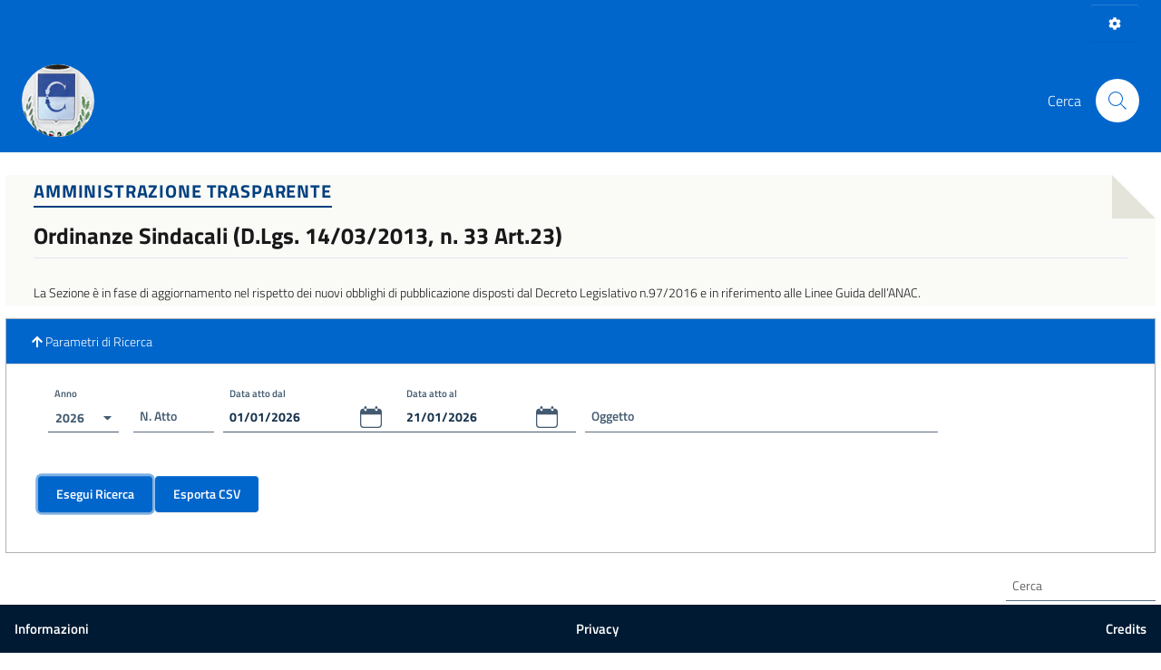

--- FILE ---
content_type: text/html; charset=utf-8
request_url: https://comune.costigliolesaluzzo.cn.it/sipal/AmministrazioneTrasparente.aspx?Tipo=0007
body_size: 9428
content:


<!DOCTYPE html PUBLIC "-//W3C//DTD XHTML 1.0 Strict//EN" "http://www.w3.org/TR/xhtml1/DTD/xhtml1-strict.dtd">
<html xml:lang="it" xmlns="http://www.w3.org/1999/xhtml">
<head>
    <title>Amministrazione Trasparente</title>
    <meta charset="utf-8" />
    <link rel="icon" type="image/x-icon" href="/favicon.ico">
    <meta name="viewport" content="width=device-width, initial-scale=1, shrink-to-fit=no" />
    <meta name="Author" content="SIPALinformatica" />
    <meta name="Description" content="Amministrazione Trasparente" />
    <meta name="Keywords" content="Amministrazione Trasparente" />

    <link rel="stylesheet" type="text/css" href="bootstrap-italia/css/bootstrap-italia.min.css" />
    <link rel="stylesheet" type="text/css" href="BootstrapTable/bootstrap-table.min.css" />
    <link rel="stylesheet" type="text/css" href="BootstrapTable/bootstrap-table-sticky-header.css" />
    <link rel="stylesheet" type="text/css" href="Toast/toast.min.css" />
    <link rel="stylesheet" type="text/css" href="Sipal/css/Sipal.css" />
    <link rel="stylesheet" type="text/css" href="Sipal/css/custom.css" />
    <link rel="stylesheet" type="text/css" href="Scrollbar/perfect-scrollbar.css" />


    <script type="text/javascript">window.__PUBLIC_PATH__ = 'bootstrap-italia/fonts'</script>
    <script type="text/javascript" src="bootstrap-italia/js/bootstrap-italia.bundle.min.js"></script>
    <script type="text/javascript" src="bootbox/bootbox.js"></script>
    <script type="text/javascript" src="Toast/toast.min.js"></script>
    <script type="text/javascript" src="BootstrapTable/bootstrap-table.min.js"></script>
    <script type="text/javascript" src="BootstrapTable/bootstrap-table-mobile.min.js"></script>
    <script type="text/javascript" src="FontAwesome/all.js"></script>
    <script type="text/javascript" src="BootstrapTable/bootstrap-table-sticky-header.min.js"></script>
    <script type="text/javascript" src="BootstrapTable/bootstrap-table-locale-all.min.js"></script>
    <script type="text/javascript" src="Sipal/js/ControllaDati.js"></script>
    <script type="text/javascript" src="Sipal/js/GestioneHTMLTagElements.js"></script>
    <script type="text/javascript" src="Sipal/js/ResultMessage.js"></script>
    <script type="text/javascript" src="Sipal/js/Sipal.js"></script>
    <script type="text/javascript" src="Scrollbar/perfect-scrollbar.min.js"></script>
    <script type="text/javascript" src="iFrameResizer/iframeResizer.contentWindow.min.js"></script>
    <script type="text/javascript" src="Moment/moment.js"></script>

    <script type="text/javascript">
        $(function () {
            var tabella = $('#dgrIncarichi').prepend($("<thead></thead>").append($('#dgrIncarichi').find("tr:first")));
            InitializeBootstraptable(tabella, true, true, true, true);
        });
    </script>
    <script type="text/javascript">
        function MostraVisitatoriPerAnno() {
            var visitatori = $("#DropDownAnniVisite").val();
            $('#lblVisiteAnnuali').text(visitatori);
        }
    </script>

    <script type="text/javascript">
        function MostraNascondiOrgani() {
            if ($('#ddlTipoAtto').val() == "del.") {
                $('#pnlOrgano').removeClass("collapse");
            } else {
                $('#pnlOrgano').addClass("collapse");
            }
            return true;
        }
    </script>


    <script type="text/javascript">
        function CambioAnno() {
            $('#txtDataAtto').val("");
            $('#txtDataAttoA').val("");
            return true;
        }
    </script>


</head>
<body style="background-color: white" onunload="RimuoviModalWindow();">

    <form method="post" action="./AmministrazioneTrasparente.aspx?Tipo=0007" language="javascript" onkeypress="javascript:return WebForm_FireDefaultButton(event, 'cmdCerca')" id="Form1">
<div class="aspNetHidden">
<input type="hidden" name="__EVENTTARGET" id="__EVENTTARGET" value="" />
<input type="hidden" name="__EVENTARGUMENT" id="__EVENTARGUMENT" value="" />
<input type="hidden" name="__VIEWSTATE" id="__VIEWSTATE" value="/[base64]/[base64]/woVwqMvVdZr8nKV/ZQLXMv7Rq+vX7AK34=" />
</div>

<script type="text/javascript">
<!--
var theForm = document.forms['Form1'];
if (!theForm) {
    theForm = document.Form1;
}
function __doPostBack(eventTarget, eventArgument) {
    if (!theForm.onsubmit || (theForm.onsubmit() != false)) {
        theForm.__EVENTTARGET.value = eventTarget;
        theForm.__EVENTARGUMENT.value = eventArgument;
        theForm.submit();
    }
}
// -->
</script>


<script src="/sipal/WebResource.axd?d=rs5LXkDFQY9u9f2qkn20CUJVQRhDxT9Ss54iRsmIntr2Wroko3hemLsrsQ-0jgXlw23-ZRoU4OXRnJkNw6aWIqmsvdHgNhME2zWKZVe9Qt01&amp;t=638628296640000000" type="text/javascript"></script>


<script src="/sipal/WebResource.axd?d=nsnZqR0BXOKZY-whJcQ6MLVyu9mQiiuFuupBlUOTgBnmnTMuO9fx5U01-wEv00VMLVykGsm3LUz0b0_-KfzcMLXDLg9OUzjWJtwFvAj6BAU1&amp;t=638628296640000000" type="text/javascript"></script>
<div class="aspNetHidden">

	<input type="hidden" name="__VIEWSTATEGENERATOR" id="__VIEWSTATEGENERATOR" value="481B5FE6" />
</div>
        
<header class="it-header-wrapper it-header-sticky bg-primary" style="font-size: 18px">
    <div class="it-header-slim-wrapper bg-primary">
        <div class="container-fluid">
            <div class="row">
                <div class="col-12">
                    <div class="it-header-slim-wrapper-content bg-primary">
                        <div class="it-header-slim-left-zone">
                            <b></b>
                        </div>
                        <div class="it-header-slim-right-zone">
                            <b></b>
                            
                            <a href="./Administrator.aspx" id="HeaderPagina_ButtonPannelloAmministrazione" class="d-inline btn btn-sm btn-primary btn-icon text-decoration-none ml-1" target="_blank" title="Pannello di Amministrazione" aria-label="Pannello di Amministrazione">
                                <span class="fas fa-cog text-white"></span>
                            </a>
                        </div>
                    </div>
                </div>
            </div>
        </div>
    </div>
    <div class="it-nav-wrapper">
        <div class="it-header-center-wrapper bg-primary">
            <div class="container-fluid">
                <div class="row">
                    <div class="col-12">
                        <div class="it-header-center-content-wrapper bg-primary">
                            <div class="it-brand-wrapper bg-primary">
                                <a href="#" id="HeaderPagina_LinkSitoWebEnteHeader" target="_blank">
                                    <div id="HeaderPagina_ContainerlogoEnte" class="avatar size-xl d-none d-lg-block ">
                                        <img src="./img/logo.png" id="HeaderPagina_LogoEnte" alt="Logo dell&#39;Ente" />
                                    </div>
                                    <div id="HeaderPagina_logoEnteHeader" class="avatar d-lg-none">
                                        <img src="./img/logo.png" id="HeaderPagina_SmallLogoEnte" alt="Logo dell&#39;Ente" />
                                    </div>
                                    <div class="it-brand-text">
                                        <h1 id="HeaderPagina_NomeEnteHeader" class="no_toc ml-1 d-none d-lg-block"></h1>
                                        <h2 id="HeaderPagina_NomeEnteHeaderSmall" class="no_toc ml-1 d-lg-none"></h2>
                                        
                                    </div>
                                </a>
                            </div>
                            <div class="it-right-zone bg-primary">
                                <div id="HeaderPagina_SmallButtonRicercaGenerale" class="it-search-wrapper bg-primary">
                                    <span class="d-none d-md-block">Cerca</span>
                                    <a aria-label="Cerca" class="search-link rounded-icon" href="./Ricerca.aspx" target="_blank" title="Ricerca" aria-label="Ricerca"> 
                                        <svg class="icon">
                                            <use xlink:href="./bootstrap-italia/svg/sprite.svg#it-search"></use>
                                        </svg>
                                    </a>
                                </div>
                            </div>
                        </div>
                    </div>
                </div>
            </div>
        </div>
        <div class="it-header-navbar-wrapper bg-primary">
            <div class="container-fluid">
                <div class="row">
                    <div class="col-12">
                        
                    </div>
                </div>
            </div>
        </div>
    </div>
</header>

         <main aria-label="TrasparenzaMainContainer"> 
        <div class="container-fluid mt-3 sipal-maincontainer">
           




<div class="callout callout-more note mw-100 py-1">
    <div class="callout-title mb-3" style="font-size: 20px">
        <span id="TitoloPagina_lblTitoloSezione">Amministrazione trasparente</span>
    </div>
    <h3 id="TitoloPagina_TitoloPagina"><span id="TitoloPagina_lblTitoloPagina" class="font-weight-bold">Ordinanze Sindacali (D.Lgs. 14/03/2013, n. 33 Art.23)</span></h3>
    
    <div class="collapse-div" id="collapseDiv1">
        <div class="collapse-header" id="heading1">
            <div class="row">
               <div class="col-12 mb-2"> 
                   
                </div>
                <div class="col-12"> 
                    <span id="TitoloPagina_lblPieDiSezione" class="font-weight-italic">La Sezione è in fase di aggiornamento nel rispetto dei nuovi obblighi di pubblicazione disposti dal Decreto Legislativo n.97/2016 e in riferimento alle Linee Guida dell’ANAC.</span>
                </div>
            </div>
        </div>
        
        <div aria-labelledby="heading1" class="collapse mb-2" id="collapse1" role="tabpanel">
            
        </div>
        

    </div>
</div>

            
            <div id="pnlSezRicerca">
                <div class="card no-after border">
                    <div id="headingOne" class="card-header text-white bg-primary active">
                        <a role="button" data-toggle="collapse" data-parent="#pnlSezRicerca" href="#collapseOne" aria-expanded="true" aria-controls="collapseOne" style="height: 100%">
                            <i id="Arrow" class="fa fa-arrow-up text-white"></i>
                            <span>Parametri di Ricerca</span>
                        </a>
                    </div>
                    <div id="collapseOne" class="panel-collapse collapse show p-3 " aria-labelledby="headingOne" data-parent="#pnlSezRicerca">
                        <div class="card-body">
                            <div class="form-row">
                                <!-- pannello campo anno -->
                                <div class="form-group col-lg-1">
                                    <div class="bootstrap-select-wrapper col-lg-12">
                                        <label for="slcAnno" id="lblslcAnno">Anno</label>
                                        <select name="slcAnno" id="slcAnno" onchange="return CambioAnno();">
	<option value=""></option>
	<option selected="selected" value="2026">2026</option>
	<option value="2025">2025</option>
	<option value="2024">2024</option>
	<option value="2023">2023</option>
	<option value="2022">2022</option>
	<option value="2021">2021</option>

</select>
                                    </div>
                                </div>
                                <!-- pannello campo tipo atto -->
                                
                                <!-- organo -->
                                

                                <!-- pannello campo nominativo -->
                                
                                <!-- pannello codice fiscale -->
                                
                                <!-- pannello partita iva -->
                                
                                <!-- pannello riferimenti atto -->
                                <div id="pnlAttoRif" class="form-group col-lg-1">
                                    <label for="txtNumeroAtto" id="lblNumeroAtto" for="txtNumeroAtto">N. Atto</label>
                                    <input name="txtNumeroAtto" type="text" id="txtNumeroAtto" class="form-control form-control-md" />
                                </div>
                                <!-- pannello riferimenti atto 1 -->
                                <div id="pnlAttoRif1" class="form-group mb-0 mb-sm-4 col-lg-4">
                                    <div class="form-inline">
                                        <div class="col-lg-6 p-0 it-datepicker-wrapper">
                                            <div class="form-group mb-4">
                                                <label id="lblDataAtto" for="txtDataAtto">Data atto dal</label>
                                                <input name="txtDataAtto" type="text" id="txtDataAtto" class="form-control form-control-md it-date-datepicker" value="01/01/2026" />
                                            </div>
                                        </div>
                                        <div class="col-lg-6 p-0 it-datepicker-wrapper">
                                            <div class="form-group mb-sm-0 mb-lg-4 mb-xl-4">
                                                <label id="lblDataAttoA" for="txtDataAttoA">Data atto al</label>
                                                <input name="txtDataAttoA" type="text" id="txtDataAttoA" class="form-control form-control-md it-date-datepicker" value="21/01/2026" />
                                            </div>
                                        </div>
                                    </div>
                                </div>
                                <!-- pannello oggetto -->
                                <div id="pnlOggetto" class="form-group col-lg-4">
                                    <label for="txtOggetto" id="lblOggetto" for="txtOggetto">Oggetto</label>
                                    <input name="txtOggetto" type="text" id="txtOggetto" class="form-control" />
                                </div>
                                <!-- pannello importo da a -->
                                
                                <!-- pannello servizio -->
                                
                                <!-- pannello modalitÃ  acquisizione -->
                                
                                <!-- pannello riferimenti normativi -->
                                

                                <!-- pannello data inizio -->
                                
                                <!-- pannello data fine -->
                                

                                <!-- pannello tipo rapporto -->
                                
                                <!-- pannello voce economica -->
                                
                                <!-- pannello CIG -->
                                
                                <!-- pannello note -->
                                
                                <!-- pannello estremi documento -->
                                
                                <!-- pannello soggetto potere sost. -->
                                
                                <!-- pannello email -->
                                

                                <!-- pannello data 1Â° pubbl -->
                                

                                <!-- pannello data scadenza -->
                                
                                <!-- pannello data aggiornamento -->
                                


                                <!-- pannello campo01 -->
                                
                                <!-- pannello campo02 -->
                                
                                <!-- pannello campo03 -->
                                
                                <!-- pannello campo04 -->
                                
                                <!-- pannello campo05 -->
                                
                                <!-- pannello campo06 -->
                                
                                <!-- pannello campo07 -->
                                
                                <!-- pannello campo08 -->
                                
                                <!-- pannello campo09 -->
                                
                                <!-- pannello campo10 -->
                                
                                <!-- pannello campo11 -->
                                
                                <!-- pannello campo12 -->
                                
                                <!-- pannello campo13 -->
                                
                                <!-- pannello campo14 -->
                                
                                <!-- pannello campo15 -->
                                
                                <!-- pannello campo16 -->
                                
                                <!-- pannello campo17 -->
                                
                                <!-- pannello campo18 -->
                                
                                <!-- pannello campo19 -->
                                
                                <!-- pannello campo20 -->
                                
                                <!-- pannello campo21 -->
                                
                                <!-- pannello campo22 -->
                                
                                <!-- pannello campo23 -->
                                
                                <!-- pannello campo24 -->
                                
                                <!-- pannello campo25 -->
                                
                            </div>
                            <div class="form-row">
                                <!-- pulsanti ricerca e esporta in csv -->
                                <div class="form-group mb-1">
                                    <input type="submit" name="cmdCerca" value="Esegui Ricerca" id="cmdCerca" class="btn btn-primary btn-sm text-white" />
                                    <input type="submit" name="cmdExpCSV" value="Esporta CSV" id="cmdExpCSV" class="btn btn-primary btn-sm text-white" />
                                </div>
                            </div>
                            <div class="form-row">
                                
                            </div>
                        </div>
                    </div>
                     </div>


                    <div class="mt-2 mb-3">
                        <!-- Tabella risultati -->
                        <div>
	<table class="w-100 invisible" cellspacing="0" rules="all" name="dgrIncarichi" aria-label="Risultati di Ricerca" border="1" id="dgrIncarichi" style="border-collapse:collapse;">
		<tr>
			<th scope="col">Estremi Atti (oa)</th><th scope="col" style="width:50%;">Oggetto</th><th scope="col">Contenuto</th>
		</tr><tr>
			<td>2 del 13/01/2026</td><td>Ordinanza in materia di combustione controllata di residui vegetali. Deroga al divieto di abbruciamento dal 19/01/2026 al 23/01/2026</td><td>
                                        <button type="button" aria-label="Dettagli" class="btn btn-xs text-primary" onclick="ShowPageInModalDialog('Dettagli','AmministrazioneTrasparenteDett.aspx?ID_INCA=44427',false, false, true);">
                                            <span class="fa fa-search"></span>
                                        </button>
                                    </td>
		</tr><tr>
			<td>3 del 21/01/2026</td><td>Revoca dell&#39;Ordinanza n&#176;2/2026 per la combustione dei residui vegetali in deroga al divieto di abbruciamento</td><td>
                                        <button type="button" aria-label="Dettagli" class="btn btn-xs text-primary" onclick="ShowPageInModalDialog('Dettagli','AmministrazioneTrasparenteDett.aspx?ID_INCA=44547',false, false, true);">
                                            <span class="fa fa-search"></span>
                                        </button>
                                    </td>
		</tr>
	</table>
</div>
                    </div>

                    <!-- Contatore Visite -->
                    <div class="callout note mw-100 m-3">
                        <div class="form-inline">
                            <div class="col-lg-6 p-0">
                                <div class="form-inline">
                                    <span class="mr-1">Durante l'anno</span>
                                    <div class="bootstrap-select-wrapper">
                                        <select name="DropDownAnniVisite" id="DropDownAnniVisite" onchange="MostraVisitatoriPerAnno()" style="width:90px;">
	<option selected="selected" value="34">2026</option>
	<option value="403">2025</option>
	<option value="293">2024</option>
	<option value="298">2023</option>
	<option value="352">2022</option>
	<option value="140">2021</option>

</select>
                                    </div>
                                    <span class="mx-1">questa pagina &eacute; stata visitata </span>
                                    <span id="lblVisiteAnnuali" class="font-weight-semibold">34</span>
                                    <span class="ml-1">volte.</span>
                                </div> 
                            </div>                     
                            <div class="col-lg-6 p-0 d-flex justify-content-end font-weight-semibold">
                                    <span class="mr-1">Ultimo Aggiornamento: </span>
                                    <span id="lblUtimoAggiornamento">21/01/2026</span>
                            </div>
                        </div>
                    </div>
               
            </div>

        </div>
              </main> 
        <!-- footer della pagina -->
        
<div style="position: fixed; width: 100%; bottom: 0px">
    <script type="text/javascript">
        $(function () {
            $('[data-toggle="popover"]').popover({ container: 'body' });
        })
    </script>

    <a href="#" aria-hidden="true" data-attribute="back-to-top" class="back-to-top" id="BtnGoUp" style="bottom: 100px">
        <span class="icon icon-light text-white fas fa-arrow-up" style="font-size: 18px"></span>
    </a>


    <footer class="it-footer-small-prints clearfix sipal-footer" style="font-size: 14px">
        <div class="d-flex justify-content-between">
            
            <a tabindex="0" id="BtnInfo" type="button" class="btn btn-xs text-center m-2" role="button" data-toggle="popover" data-placement="top" data-trigger="focus" title="Informazioni sulla navigazione" data-html="true" data-content="Per poter visualizzare correttamente i documenti in formato PDF è necessario il software di visualizzazione <a href='https://get.adobe.com/reader/?loc=it' target='_blank'><strong>Adobe</strong></a> oppure un <a href='https://pdfreaders.org/' target='_blank'><strong>lettore PDF libero</strong></a>.<br>Per poter visualizzare correttamente i documenti firmati digitalmente è necessario un software di verifica dei documenti. L'elenco dei software di firma conformi è disponibile sul sito <a href='https://www.agid.gov.it/it/piattaforme/firma-elettronica-qualificata/software-verifica' target='_blank'><strong>AGID</strong></a>.">Informazioni
            </a>
            <a tabindex="0" class="btn btn-xs text-center m-2" href="./privacy.html" target="_blank" id="BtnPrivacy" type="button" class="btn btn-xs text-center m-2" role="button">Privacy
            </a>
            <a tabindex="0" id="BtnCredits" type="button" class="btn btn-xs text-center m-2" role="button" data-toggle="popover" data-placement="top" data-trigger="focus" title="Credits" data-html="true" data-content="&copy; Maggioli SpA - Divisione: <a href='https://www.sipalinformatica.it/' class='ml-1'>SIPAL</a>">Credits
            </a>
        </div>
    </footer>
</div>

    

<script type="text/javascript">
<!--
WebForm_AutoFocus('cmdCerca');// -->
</script>
</form>
</body>
</html>


--- FILE ---
content_type: text/css
request_url: https://comune.costigliolesaluzzo.cn.it/sipal/Toast/toast.min.css
body_size: 78
content:

.toast-container{position:sticky;z-index:1055;top:0}.toast-wrapper{position:absolute;z-index:1055;top:0;right:0;margin:5px}
.toast-container > .toast-wrapper > .toast {
    min-width: 150px;
    background-color: rgb(255, 255, 255);
    border-top: none;
    border-bottom: none;
    border-right: none;
}.toast-container > .toast-wrapper > .toast > .toast-header strong{padding-right:20px}


--- FILE ---
content_type: text/css
request_url: https://comune.costigliolesaluzzo.cn.it/sipal/Sipal/css/Sipal.css
body_size: 1078
content:
html {
    font-size: 14px;
}

body {
    font-size: 14px;
}

.sipal-footer {
    bottom: 0px;
}

.sipal-maincontainer {
    padding-bottom: 50px;
}

.popover .popover-header {
    font-size: 14px;
}

.popover .popover-body {
    font-size: 14px;
}




/* Modali */
.iframe-loader {
    position: absolute;
    width: 100%;
    height: 100%;
    background-color: rgba(0,0,0,0.3);
}

.iframe-loader-content {
    position: relative;
    width: 100%;
    height: 100%;
    margin: 25% 0;
}

.modal .modal-dialog .modal-content .modal-header h5 {
    font-size: 16px;
}

.modal-toolbar-bottom-right {
    position: fixed;
    bottom: 32px;
    right: 32px;
    width: 60px;
    text-align: center;
    height: auto;
}

.modal-toolbar-button {
    border-radius: 50%;
    height: 56px;
    width: 56px;
    margin: 3px;
    font-size: 26px;
    vertical-align: middle;
    padding: 0px;
    text-align: center;
}

/*Messaggi*/
.sipal-notifica {
    position: unset;
}

.sipal-notifica-title {
}


/*correzione sfasamento campi data con calendario*/
.it-datepicker-wrapper .input-group .datepicker-button {
    height: 35px;
}

    .it-datepicker-wrapper .input-group .datepicker-button:hover {
        height: 35px;
    }

.form-inline .custom-select, .form-inline .input-group {
    width: 100%;
}

.it-datepicker-wrapper .datepicker-calendar {
    width: auto;
}

.it-datepicker-wrapper .input-group .it-date-datepicker {
    background-position-x: center;
    background-position-y: center;
}

/*Dropdown*/
.dropdown-menu {
    border: 1px solid rgba(0,0,0,.15);
    border-radius: .25rem;
}

    .dropdown-menu:before {
        background-color: transparent;
    }

/*Tabelle*/
table {
   
    table-layout: auto !important;
    font-size: 0.9rem;
}

td {
    word-break: keep-all;
}

.td-nowrap {
    white-space: nowrap;
}


.td-small {
    font-size: 0.8rem;
}

.page-list {
    visibility: hidden !important;
}

.fixed-table-toolbar {
    float: right;
}

.fixed-table-pagination.clearfix .float-left.pagination-detail {
    visibility: hidden !important;
    display: none !important;
}

.fixed-table-pagination.clearfix .float-right.pagination {
    float: left !important;
}

table thead th, table tfoot th {
    width: auto !important;
}

table tbody td, table.table-fit tfoot td {
    width: auto !important;
}

/*Card View */
.card-view {
    clear: both;
}

.card-view-title {
    display: block;
    width: 30%;
    float: left;
}

.card-view-value {
    display: block;
    width: 70%;
    float: right;
	word-break: break-all;
}

/*stile per le card che contengono i filtri di ricerca*/
.card-header > a, .card-header > a:active {
    display: block;
    color: inherit;
    text-decoration: none;
}

html .page-item.active .page-link {
    color: white;
}

    html .page-item.active .page-link:hover {
        color: white;
    }

html .pagination .page-item.active {
    background-color: var(--primary);
}

--- FILE ---
content_type: application/javascript
request_url: https://comune.costigliolesaluzzo.cn.it/sipal/Sipal/js/ResultMessage.js
body_size: 147
content:
function ShowResultMessage(Container, Message, Class) {
    RemoveResultMessage();  
    $(Container).append($('<div id="ResultMessageContent" runat="server" class="alert ' + Class + ' alert-dismissible fade show " style="font-size:18px;">\
        <i id = "ResultMessage" > ' + Message + '</i >\
        <button type="button" class="close" data-dismiss="alert" >&times;</button>\
        </div >'));  
};

function RemoveResultMessage() {
    $("#ResultMessageContent").remove();
};


--- FILE ---
content_type: application/javascript
request_url: https://comune.costigliolesaluzzo.cn.it/sipal/Sipal/js/GestioneHTMLTagElements.js
body_size: 4601
content:
// ********************************************************* MODALE *********************************************************

function ShowPageInModalDialog(ModalTitle, ModalSource, RefreshFullPageOnClose, ManualRemoveToggler, closeOnEsc) {
    CreateModalWindow();

    var modal;
    var iframe;
    var modaltitle;
    var modalsharebutton;
    var ContainerWindow;


    if (window.top.document.querySelector('iframe')) {
        modal = $("#ModalDialog", window.top.document);
        iframe = $("#ModalDialog" + ' iframe', window.top.document);
        modaltitle = $("#ModalDialogTitle", window.top.document);
        modalsharebutton = $("#ModalShareButton", window.top.document);
        ContainerWindow = window.parent;
    } else {
        modal = $("#ModalDialog");
        iframe = $("#ModalDialog" + ' iframe');
        modaltitle = $("#ModalDialogTitle");
        modalsharebutton = $("#ModalShareButton");
        ContainerWindow = window;
    }


    iframe.attr('src', getBaseUrl() + '/' + ModalSource);
    var oldURL;
    oldURL = window.location.href.replace("&LoadFromMenu=S", "");
    oldURL = oldURL.replace("?LoadFromMenu=S", "");
    iframe.attr('oldhref', oldURL);
    ContainerWindow.history.replaceState(ContainerWindow.location.href,"", getBaseUrl() + '/' + ModalSource);
    modaltitle.text(ModalTitle);
    modalsharebutton.addClass("invisible");

    if (closeOnEsc == false) {
        modal.attr("data-keyboard", "false");
    }

    modal.modal('show');
    ToggleModalLoader(true, "Caricamento in corso");
    if (window.top.document.querySelector('iframe')) {
        body = $(window.top.document.body)
        $("body").removeClass('modal-open');
        $("div.modal-backdrop").addClass('invisible');
        body.addClass('modal-open');
        body.append($('<div id="ModalBackdrop" class="modal-backdrop fade show"></div>'));
        modalbackdrop = $("#ModalBackdrop", window.top.document);
    }

    modal.on('hidden.bs.modal', function (e) {
        RimuoviModalWindow();
        if (RefreshFullPageOnClose) {
            window.location.reload();
        } 
    });

    modal.on('shown.bs.modal', function (e) {
        if (ManualRemoveToggler==false) {
            ToggleModalLoader(false, "Caricamento in corso");
        }
    });



    return false;
};

function CreateModalWindow() {
    RimuoviModalWindow();
    var style;
    var cls;
    var viewport = findBootstrapEnvironment();
    var body;

    if (viewport == "sm" || viewport == "xs") {
        style = "width:100%;margin:0px";
        cls = " h-100";
    } else {
        style = "width:80%;height:90%"
    }
    if (window.top.document.querySelector('iframe')) {
        body = $(window.top.document.body)
    } else {
        body = $("body")
    }

    //<button class="dropdown-item" type="button" onclick=\'ShareUrlCopyClipboard($("#DialogContenuto").attr("src"))\'>Copia indirizzo negli appunti</button>\
    //<button class="dropdown-item" type="button" onclick=\'ShareUrlMailTo($("#DialogContenuto").attr("src"))\' >Condividi indirizzo via mail</button>\

    body.append($('<div id ="ModalDialog" class="modal fade" tabindex ="-1" role="dialog" aria-labelledby="myModalLabel" aria-hidden="true" data-keyboard="true" data-backdrop="static" >\
	<div class="modal-dialog modal-dialog-scrollable mw-100 ' + cls + '" style="' + style + '" role="document" data-toggle="modal"> \
		<div class="modal-content">\
			<div class="modal-header p-2">\
				<div class="container-fluid row m-0">\
					<div id="ModalTitle" class="col mr-1 my-auto">\
						<h5 class="modal-title" id="ModalDialogTitle"/>\
					</div >\
					<div id="ModalShareButton" class="dropleft col-xs-1 mr-1">\
						<button class="btn btn-xs btn-block" type="button" id="dropdownMenu2" data-toggle="dropdown" aria-haspopup="true" aria-expanded="false" >\
							<i class="fas fa-share-alt" />\
						</button >\
						<div class="dropdown-menu" aria-labelledby="dropdownMenu2">\
                            <button class="dropdown-item" type="button" onclick=\'ShareUrlOpen($("#DialogContenuto").attr("src"))\'>Apri in una nuova scheda</button>\
						</div >\
					</div >\
					<div id="ModalCloseButton" class="col-xs-1 mr-1">\
						<button type="button" class="btn btn-xs btn-block" data-dismiss="modal" aria-label="Chiudi">\
							<i class="fas fa-times"/>\
						</button>\
					</div >\
				</div>\
			</div>\
			<div class="modal-body h-100">\
				<div class="embed-responsive embed-responsive-16by9 z-depth-1-half h-100">\
					<iframe id="DialogContenuto" class="embed-responsive-item h-100" src=""/>\
				</div>\
			</div>\
			<div class="modal-footer">\
			</div>\
			<div id="IFrameLoader" class="iframe-loader invisible">\
				<div class="iframe-loader-content">\
					<div class="text-center">\
						<div class="spinner-border text-primary"/>\
						<h5 id="IFrameLoaderText" class="text-white"/>\
					</div>\
				</div>\
			</div>\
		</div>\
	</div>\
</div>'));
}

function RimuoviModalWindow() {
    var modal;
    var modalbackdrop;
    var body;
    var iframe;
    var ContainerWindow;

    if (window.top.document.querySelector('iframe')) {
        modalbackdrop = $("#ModalBackdrop", window.top.document);
        modal = $("#ModalDialog", window.top.document);
        body = $(window.top.document.body);
        body.removeClass('modal-open');
        iframe = $("#ModalDialog" + ' iframe', window.top.document);
        ContainerWindow = window.parent;
    } else {
        modal = $("#ModalDialog");
        iframe = $("#ModalDialog" + ' iframe');
        ContainerWindow = window;
    }
    iframe.attr('src', '');
    ContainerWindow.history.replaceState(ContainerWindow.location.href, "Title", iframe.attr('oldhref'));
    if (modal) {
        modal.remove();
    }
    if (modalbackdrop) {
        modalbackdrop.remove();
    }
}

function ChiudiContainerModalDialog() {
    window.parent.$("#ModalDialog").modal('hide');
}
function RenameContainerModalDialog(ModalTitle) {
    window.parent.$("#ModalDialogTitle").text(ModalTitle);
}


function ToggleModalLoader(visible, messaggio) {
    var loader = window.parent.$("#DialogContenuto").closest('.modal-content').find('#IFrameLoader');
    if (visible) {
        loader.removeClass('invisible');
        loader.addClass('visible');
        loader.find('#IFrameLoaderText').text(messaggio);
    } else {
        loader.removeClass('visible');
        loader.addClass('invisible');
        loader.find('#IFrameLoaderText').text('');
    }
}



// ********************************************************* TABELLE *********************************************************

function InitializeBootstraptable(tabella, attivaricerca, stickyheader, responsiveness, attivapaginazione) {
    var viewport = findBootstrapEnvironment();

    if (stickyheader) {
        tabella.attr("data-sticky-header", "true");
        var position = tabella.offset();
        if (position === undefined) {
        } else {
            tabella.attr("data-sticky-header-offset-left", position.left + "px");
            tabella.attr("data-sticky-header-offset-right", position.left + "px");
        }
    }
    tabella.addClass("table table-striped table-hover");
    tabella.attr("data-toggle", "table");

    if (attivaricerca == true) {
        tabella.attr("data-search", "true");
    }

    if (responsiveness == true) {
        //se la tabella ha più di dieci colonne
        if ($(tabella).find("tbody tr:first td").length >= 15) {
            //la visualizzazione della tabella è fissa come cardview
            tabella.attr("data-card-view", "true");
        } else {
            //se la pagina viene caricata su uno schermo con dimensioni simili a quelle di un cellulare, la tabella viene visualizzata come cardview       
            tabella.attr("data-mobile-responsive", "true");
        }
    }


    if (attivapaginazione == true) {
        tabella.attr("data-pagination", "true");
        tabella.attr("data-pagination-loop", "false");
        tabella.attr("data-page-size", "100");
        tabella.attr("data-pagination-V-Align", "both");
    }

    tabella.attr("data-locale", "it-IT");
    tabella.attr("data-resizable", "true");
    //Imposto tutte le colonne come ordinabili       
    //Intercetto le intestazioni di colonna con classe d-none e imposto un attributo tale che non esponga la colonna in modalità "mobile"
    //Intercetto le intestazioni di colonna con classe DateColumnSortable e imposto un attributo tale che permetta l'ordinamento per data
	//Intercetto le intestazioni di colonna con classe NumberColumnSortable e imposto un attributo tale che permetta l'ordinamento per numero
    $(tabella).find('th').each(function () {
        $(this).attr("data-sortable", "true");
        if ($(this).hasClass("d-none")) {
            $(this).attr("data-card-visible", "false");
        }
        if ($(this).hasClass("DateColumnSortable")) {
            $(this).attr("data-sorter", "ColumnDateSorter");
        } else if($(this).hasClass("NumberColumnSortable")){
			$(this).attr("data-sorter", "ColumnNumberSorter");
        }  
    });
    tabella.bootstrapTable();
    tabella.removeClass('invisible');
    return true;
}

function ColumnDateSorter(a, b, rowA, rowB) {
    if (a == "" || b == "") return 0;
    var d1 = moment(a, "DD/MM/YYYY").toDate();
    var d2 = moment(b, "DD/MM/YYYY").toDate();

    if (d1 < d2) return -1;
    if (d1 > d2) return 1;
    return 0;
}

function ColumnNumberSorter(a, b, rowA, rowB) {
    if (a == "" || b == "") return 0;
    var d1 = Number(a);
    var d2 = Number(b);

    if (d1 < d2) return -1;
    if (d1 > d2) return 1;
    return 0;
}





// ********************************************************* TOAST *********************************************************

const toasttypes = {
    TOAST_INFO: 'info',
    TOAST_WARNING: 'warning',
    TOAST_SUCCESS: 'success',
    TOAST_ERROR: 'error'
}

function CreateToast(Titolo, Sottotitolo, Contenuto, Tipo) {
    $.toast({
        title: Titolo,
        subtitle: Sottotitolo,
        content: Contenuto,
        type: Tipo
    });

}

// ********************************************************* CONDIVISIONE *********************************************************
function ShareUrlCopyClipboard(url) {
    var copiato;
    if (typeof (navigator.clipboard) == 'undefined') {
        var textArea = document.createElement("textarea");
        textArea.value = url;
        textArea.style.position = "fixed";
        document.body.appendChild(textArea);
        textArea.focus();
        textArea.select();
        try {
            var successful = document.execCommand('copy');
            var msg = successful ? 'successful' : 'unsuccessful';
            copiato = true;
        } catch (err) {
            copiato = false;
        }
        document.body.removeChild(textArea)
    } else {
        navigator.clipboard.writeText(url);
        copiato = true;
    }

    if (copiato = true) {
        CreateToast("Indirizzo copiato negli appunti", "", "", 'success', 3000, false);
    }
}
function ShareUrl(url, titolo){


    var newURL = document.URL.substr(0, document.URL.lastIndexOf('/')) + "/" + url;

    const shareData = {
        url: newURL,
        title: titolo
    };

    navigator.share(shareData);
};

function ShareUrlOpen(url) {
    window.open(url, "Nuova Finestra");
}

//********************************************************** VIEWPORT *************************************************************
function findBootstrapEnvironment() {
    let envs = ['xs', 'sm', 'md', 'lg', 'xl'];

    let el = document.createElement('div');
    document.body.appendChild(el);

    let curEnv = envs.shift();


    envs.reverse().some(function (env) {
        el.classList.add('d-' + env + '-none');
        if (window.getComputedStyle(el).display === 'none') {
            curEnv = env;
            return true;
        }
    });

    document.body.removeChild(el);
    return curEnv;
}

// ********************************************************* TAB *********************************************************
function BringTabToTop(HrefTabPage) {
    $('[href="' + HrefTabPage + '"]').tab('show');
}

// ********************************************************* URL *********************************************************

function getBaseUrl() {
    var array = window.location.href.split("/");
    return array.slice(0, array.length - 1).join("/");
}

/*Redirezionamento ad un url */
function GotoURL(URL) {
    window.parent.scroll(0, 0);
    window.location.href = URL;
}

// MESSAGEBOX

function MessageBoxYesNo(sender, Messaggio) {

    if ($('#MessageBoxYesNoSender').length == 0) {
        $("body").append($('<input type="text" id="MessageBoxYesNoSender" class="d-none" />'));
        $('#MessageBoxYesNoSender').val($(sender).attr("ID"));
    }
    if ($(sender).attr("resultMessageBoxYesNo") == "true") {
        return true;
    }
    bootbox.confirm({
        message: Messaggio,
        buttons: {
            confirm: {
                label: 'Sì',
                className: 'btn-success'
            },
            cancel: {
                label: 'No',
                className: 'btn-danger'
            }
        },
        callback: function (result) {
            var OriginalsenderID = "#" + $('#MessageBoxYesNoSender').val();
            $("body").remove('#MessageBoxYesNoSender');
            $(OriginalsenderID).attr("resultMessageBoxYesNo", result);
            if (result) {
                $(OriginalsenderID).click();
            }
        }
    });
    return false;
}

// ********************************************************* ENCODING ****************************************************

function EncodeFromHTML(fieldID) {
    var value = (document.getElementById(fieldID).value);
    var newval;
    var newnewval;
    newval = value.replace(/</g, '&lt;');
    newnewval = newval.replace(/>/g, '&gt;');
    document.getElementById(fieldID).value = newnewval;
}

function DecodeFromHTML(fieldID) {
    var value = (document.getElementById(fieldID).value);
    var newval;
    var newnewval;
    newval = value.replace(/&lt;/g, '<');
    newnewval = newval.replace(/&gt;/g, '>');
    document.getElementById(fieldID).value = newnewval;
}

--- FILE ---
content_type: application/javascript
request_url: https://comune.costigliolesaluzzo.cn.it/sipal/Sipal/js/Sipal.js
body_size: 198
content:
/*Avvia la gestione dei pannelli collassabili*/
$(function () {
    $('.panel-collapse').on('show.bs.collapse', function () {
        $('#Arrow').removeClass('fa-arrow-down');
        $('#Arrow').addClass('fa-arrow-up');
        $("#collapseOne").slideDown();
    });
    $('.panel-collapse').on('hide.bs.collapse', function () {
        $('#Arrow').removeClass('fa-arrow-up');
        $('#Arrow').addClass('fa-arrow-down');
        $("#collapseOne").slideUp();
    });
});
/*Avvia la gestione dei campi numerici e la formattazione dei campi data*/
$(document).ready(function () {
    $('.it-date-datepicker').datepicker({
        inputFormat: ["dd/MM/yyyy"],
        outputFormat: 'dd/MM/yyyy',
    });
    $(".InputNumero").attr("type", "number");
});



--- FILE ---
content_type: application/javascript
request_url: https://comune.costigliolesaluzzo.cn.it/sipal/Toast/toast.min.js
body_size: 703
content:
(function (c) {
    c.toast = function (b) {
        var d = c("body");
        b.container && 1 === b.container.length && (d = b.container);
        d.children(".toast-container").length || (d.prepend('<div class="toast-container" aria-live="polite" aria-atomic="true"></div>'), d.children(".toast-container").append('<div class="toast-wrapper"></div>'), d.on("hidden.bs.toast", ".toast", function () {
            c(this).remove()
        }));
        d = d.children(".toast-container").children(".toast-wrapper");
        var k = "toast-" + (c(".toast").length + 1),
            a = "",
            h = "",
            r = b.title || "",
            q = b.content || "";
        switch (b.type || "info") {
            case "info":
                h = "info";
                e = '<svg class="icon"><use xlink: href="./bootstrap-italia/svg/sprite.svg#it-info-circle"></use></svg >';
                break;
            case "success":
                h = "success";
                e = '<svg class="icon"><use xlink: href="./bootstrap-italia/svg/sprite.svg#it-check-circle"></use></svg >';
                break;
            case "warning":
            case "warn":
                h = "warning";
                e = '<svg class="icon"><use xlink: href="./bootstrap-italia/svg/sprite.svg#it-error"></use></svg >';
                break;
            case "error":
            case "danger":
                h = "error";
                e = '<svg class="icon"><use xlink: href="./bootstrap-italia/svg/sprite.svg#it-close-circle"></use></svg >';
                break;
        }
        a = '<div id="' + k + '" class="toast notification dismissable sipal-notifica ' + h + ' with-icon" role="alert" aria-live="assertive" aria-atomic="true" aria-labelledby="' + k + '-title"' + ' data-autohide="false" data-delay="-1">';       
        a = a + ('<h5 style="font-size: 14px;" id="' + k + '-title">' + e + r + "</h5>") ;
        "" !== q && (a += '<p style="font-size: 14px;" >', a += q, a += "</p>");
        a += '<button type="button" class="btn notification-close"><svg class="icon"><use xlink: href="./bootstrap-italia/svg/sprite.svg#it-close"></use></svg><span class="sr-only">Chiudi</span></button >'
        a += "</div>";
        d.append(a);
        d.find(".toast:last").toast("show");  
    }
})(jQuery);